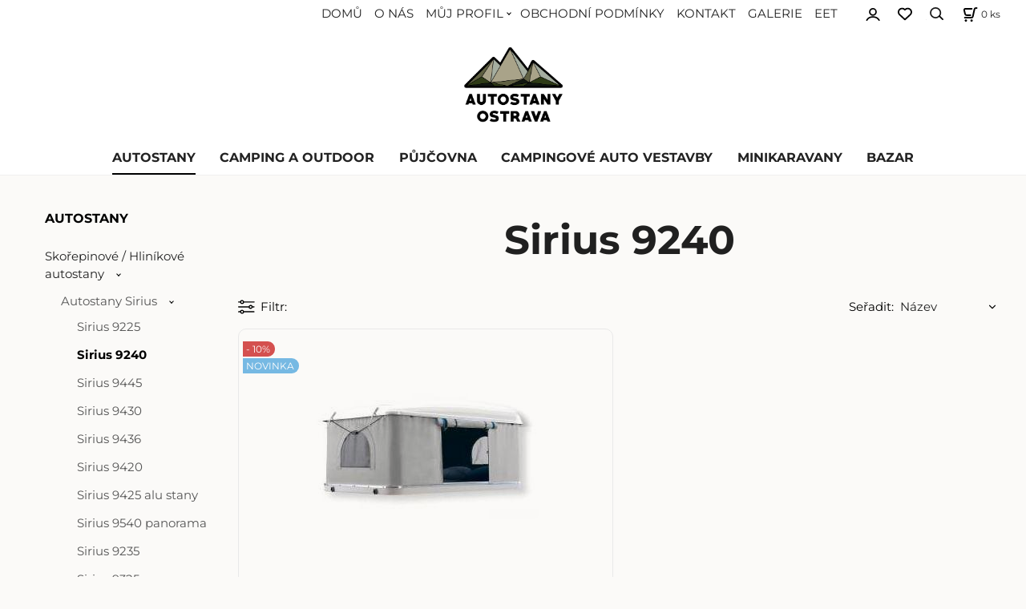

--- FILE ---
content_type: text/html; charset=UTF-8
request_url: https://autostany-ostrava.cz/autostany/skorepinove/hlinikove-autostany/autostany-sirius/sirius-9240/c33
body_size: 6313
content:
<!DOCTYPE html>
<html lang="cs">
<head>
  <meta charset="utf-8">
  <title>Sirius 9240 | autostany-ostrava.cz</title>
  <meta content="width=device-width,initial-scale=1.0" name="viewport">
  <link rel="preload" href="/template/eshop/scripts_clean04/main.min.css?t=2" as="style">
  <link rel="preconnect" href="https://fonts.googleapis.com">
  <link rel="preconnect" href="https://fonts.gstatic.com" crossorigin>
  <link rel="stylesheet" href="/eshop/scripts/ce_cms.min.css?t=4">
  <link rel="stylesheet" href="/eshop/scripts/ce/controls.min.css?t=3">
  <link rel="stylesheet" href="/template/eshop/scripts_clean04/main.min.css?t=4">
  <link rel="stylesheet" href="/template/eshop/scripts_clean04/clickeshopmenu/menu.min.css?t=1">
   <style> .tag_color1{ background-color:#67379d; color:#ffffff; } .tag_color9{ background-color:#389f49; color:#ffffff; } .tag_color13{ background-color:#9f384c; color:#ffffff; } .tag_color11{ background-color:#386d9f; color:#ffffff; } .tag_color2{ background-color:#56a9de; color:#ffffff; } .tag_color3{ background-color:#c49d07; color:#ffffff; } .tag_color17{ background-color:#67379d; color:#ffffff; } .tag_color7{ background-color:#f36722; color:#ffffff; } .tag_color15{ background-color:#67379d; color:#ffffff; } .tag_color5{ background-color:#a1c132; color:#ffffff; }</style>
<meta name="keywords" content="AUTOSTANY | Skořepinové / Hliníkové autostany | Autostany Sirius | Sirius 9240" >
<meta property="og:title" content="AUTOSTANY | Skořepinové / Hliníkové autostany | Autostany Sirius | Sirius 9240 | autostany-ostrava.cz">
<link rel="canonical" href="https://autostany-ostrava.cz/autostany/skorepinove/hlinikove-autostany/autostany-sirius/sirius-9240/c33" >
<meta name="robots" content="index,follow">
<script>window.dataLayer = window.dataLayer || []; window.dataLayer.push({"event": "page_view","ecommerce": { "category": { "id":33, "name":"Sirius 9240", "path":"AUTOSTANY &gt; Skořepinové / Hliníkové autostany &gt; Autostany Sirius &gt; Sirius 9240"}} });</script>
<meta name="google-site-verification" content="tPPHA4Vfd5qKYQxt_IQNsBwHrIOg6retq614k2rVMpk" />
<!-- Google tag (gtag.js) -->
<script async src="https://www.googletagmanager.com/gtag/js?id=G-6DLW1VBY6T"></script>
<script>
  window.dataLayer = window.dataLayer || [];
  function gtag(){dataLayer.push(arguments);}
  gtag('js', new Date());

  gtag('config', 'G-6DLW1VBY6T');
</script></head>
<body class="bodyClass" id="page_product_out" >
<div class="wrapper">
  <div class="topPanel" id="topPanel">
    <span id="res-menu_trg" class="res-menu_trg" ></span>
    <nav id="ce_menu" class="menuClass mainMenuStyle"><ul id="m1"><li id="m0"><a href="/">DOMŮ</a></li><li id="m223"><a href="/o-nas/m223">O NÁS</a></li><li id="m210"><a href="/eshop/login.php">MŮJ PROFIL</a><ul><li id="m149"><a href="/eshop/user.php">ZMĚNA OSOBNÍCH ÚDAJŮ</a></li><li id="m150"><a href="/eshop/order_history.php">PŘEHLED OBJEDNÁVEK</a></li></ul></li><li id="m221"><a href="/obchodni-podminky/m221">OBCHODNÍ PODMÍNKY</a></li><li id="m215"><a href="/kontakt/m215">KONTAKT</a></li><li id="m231"><a href="/galerie/m231">GALERIE</a></li><li id="m232"><a href="/eet/m232">EET</a></li></ul></nav>
        <div class="divLogin" id="loginUser">
      <a class="loginLink" href="/login/" title="Přihlášení"> </a>
    </div>
    <span id="wishlist-link" class="wishlist-link" onclick="formExtend.pageRedirect('/eshop/user-profile/wishlist/')" title="Oblíbené položky"></span>
    <span id="search_trg" class="search_trg"></span>
    <div id="productSearchOut" class="productSearchOut">
      <div class="productSearch">
        <form action="/search/" method="get">
          <button class="btn_search-list-category" type="button" id="btn_search-list-category" aria-label="Vyhledat"></button>
          <input id="txtb_searchProduct" name="txtb_searchProduct" type="search" class="txtbSearchProduct" value="" placeholder="Sem napište, co hledáte" required="required" maxlength="200" minlength="3" onkeyup="ce_product_view.fulltextSearch(this)" autocomplete="off" aria-label="Sem napište, co hledáte">
          <input class="txtbSearchButton" type="submit" title="Vyhledat" value="">
          <input type="hidden" name="category-list">
        </form>
      </div>
    </div>
    <div class="shoppingCart" id="shoppingCart">
      <a class="shoppingCartIn" href="/cart/" data-title="zobrazit nákupní košík" rel="nofollow" aria-label="Košík"><span class="s-img"></span>
        <span><span id="order_products_quantity">0</span> <span>ks</span></span></a>
    </div>
  </div>
  <header class="header">
    <div id="pageHeaderContent" class="editContent"><p><img src="/storage/autostan_logo_2.png" width="157" height="113" alt="" style="display: block; margin-left: auto; margin-right: auto;"></p></div>
  </header>
  <nav class="mainPanel">
    <nav id="eshopCategory" class="eshopCategory ce_category"><ul id="l1" class="sitemap"><li id="l1005"><a href="/autostany/c1005">AUTOSTANY</a><ul><li id="l1010"><a href="/autostany/skorepinove/hlinikove-autostany/c1010">Skořepinové / Hliníkové autostany</a><ul><li id="l17"><a href="/autostany/skorepinove/hlinikove-autostany/autostany-sirius/c17">Autostany Sirius</a><ul><li id="l32"><a href="/autostany/skorepinove/hlinikove-autostany/autostany-sirius/sirius-9225/c32">Sirius 9225</a></li><li id="l33"><a href="/autostany/skorepinove/hlinikove-autostany/autostany-sirius/sirius-9240/c33">Sirius 9240</a></li><li id="l34"><a href="/autostany/skorepinove/hlinikove-autostany/autostany-sirius/sirius-9445/c34">Sirius 9445</a></li><li id="l35"><a href="/autostany/skorepinove/hlinikove-autostany/autostany-sirius/sirius-9430/c35">Sirius 9430</a></li><li id="l36"><a href="/autostany/skorepinove/hlinikove-autostany/autostany-sirius/sirius-9436/c36">Sirius 9436</a></li><li id="l37"><a href="/autostany/skorepinove/hlinikove-autostany/autostany-sirius/sirius-9420/c37">Sirius 9420</a></li><li id="l39"><a href="/autostany/skorepinove/hlinikove-autostany/autostany-sirius/sirius-9425-alu-stany/c39">Sirius 9425 alu stany</a></li><li id="l2"><a href="/autostany/skorepinove/hlinikove-autostany/autostany-sirius/sirius-9540-panorama/c2">Sirius 9540 panorama</a></li><li id="l40"><a href="/autostany/skorepinove/hlinikove-autostany/autostany-sirius/sirius-9235/c40">Sirius 9235</a></li><li id="l41"><a href="/autostany/skorepinove/hlinikove-autostany/autostany-sirius/sirius-9325/c41">Sirius 9325</a></li><li id="l42"><a href="/autostany/skorepinove/hlinikove-autostany/autostany-sirius/sirius-95-soft/c42">Sirius 95 Soft</a></li></ul></li><li id="l18"><a href="/autostany/skorepinove/hlinikove-autostany/autostany-thule/c18">Autostany Thule</a></li><li id="l20"><a href="/autostany/skorepinove/hlinikove-autostany/autostany-james-baroud/c20">Autostany James Baroud</a><ul><li id="l26"><a href="/autostany/skorepinove/hlinikove-autostany/autostany-james-baroud/autostan-discovery/c26">autostan Discovery</a></li><li id="l27"><a href="/autostany/skorepinove/hlinikove-autostany/autostany-james-baroud/autostan-extreme/c27">autostan Extreme</a></li><li id="l28"><a href="/autostany/skorepinove/hlinikove-autostany/autostany-james-baroud/autostan-evasion/c28">autostan Evasion</a></li><li id="l29"><a href="/autostany/skorepinove/hlinikove-autostany/autostany-james-baroud/autostan-explorer/c29">autostan Explorer</a></li><li id="l30"><a href="/autostany/skorepinove/hlinikove-autostany/autostany-james-baroud/autostan-space/c30">autostan Space</a></li><li id="l31"><a href="/autostany/skorepinove/hlinikove-autostany/autostany-james-baroud/autostan-grand-raid/c31">autostan Grand Raid</a></li><li id="l63"><a href="/autostany/skorepinove/hlinikove-autostany/autostany-james-baroud/autostan-odyssey/c63">autostan Odyssey</a></li></ul></li><li id="l38"><a href="/autostany/skorepinove/hlinikove-autostany/autostany-herocamper/c38">Autostany HeroCamper</a></li><li id="l8"><a href="/autostany/skorepinove/hlinikove-autostany/autostany-sovnaran/c8">Autostany Sovnaran</a><ul><li id="l50"><a href="/autostany/skorepinove/hlinikove-autostany/autostany-sovnaran/bjormut/c50">Bjormut</a></li><li id="l56"><a href="/autostany/skorepinove/hlinikove-autostany/autostany-sovnaran/myrmutt/c56">Myrmutt</a></li><li id="l58"><a href="/autostany/skorepinove/hlinikove-autostany/autostany-sovnaran/girmutt/c58">Girmutt</a></li><li id="l59"><a href="/autostany/skorepinove/hlinikove-autostany/autostany-sovnaran/nohelp/c59">NoHelp</a></li><li id="l55"><a href="/autostany/skorepinove/hlinikove-autostany/autostany-sovnaran/skalmutt/c55">Skalmutt</a></li></ul></li><li id="l85"><a href="/autostany/skorepinove/hlinikove-autostany/autostany-intrepid/c85">Autostany Intrepid</a></li><li id="l46"><a href="/autostany/skorepinove/hlinikove-autostany/autostany-roof-space/c46">Autostany Roof Space</a></li><li id="l3"><a href="/autostany/skorepinove/hlinikove-autostany/autostany-ikamper/c3">Autostany iKamper</a></li><li id="l101"><a href="/autostany/skorepinove/hlinikove-autostany/autostany-neubox/c101">Autostany Neubox</a></li><li id="l19"><a href="/autostany/skorepinove/hlinikove-autostany/autostany-wild-land/c19">Autostany Wild Land</a></li><li id="l103"><a href="/autostany/skorepinove/hlinikove-autostany/autostany-moby-mountain/c103">Autostany Moby Mountain</a></li><li id="l104"><a href="/autostany/skorepinove/hlinikove-autostany/autostany-tre/c104">Autostany TRE</a></li><li id="l106"><a href="/autostany/skorepinove/hlinikove-autostany/autostany-kingcamp/c106">Autostany KingCamp</a></li><li id="l107"><a href="/autostany/skorepinove/hlinikove-autostany/autostany-yakima/c107">Autostany Yakima</a></li></ul></li><li id="l1011"><a href="/autostany/latkove-autostany/c1011">Látkové autostany</a><ul><li id="l21"><a href="/autostany/latkove-autostany/autostany-sirius/c21">Autostany Sirius</a></li><li id="l22"><a href="/autostany/latkove-autostany/autostany-yakima/c22">Autostany Yakima</a></li><li id="l23"><a href="/autostany/latkove-autostany/autostany-thule/c23">Autostany Thule</a></li><li id="l14"><a href="/autostany/latkove-autostany/autostany-ikamper/c14">Autostany iKamper</a></li><li id="l98"><a href="/autostany/latkove-autostany/autostany-wild-land/c98">Autostany Wild Land</a></li><li id="l102"><a href="/autostany/latkove-autostany/autostany-sovnaran/c102">Autostany Sovnaran</a></li></ul></li><li id="l1012"><a href="/autostany/markyzy-pristresky-prislusenstvi-sprchy/c1012">Markýzy, přístřešky, příslušenství,sprchy</a><ul><li id="l66"><a href="/autostany/markyzy-pristresky-prislusenstvi-sprchy/markyzy/c66">Markýzy</a></li><li id="l64"><a href="/autostany/markyzy-pristresky-prislusenstvi-sprchy/prislusenstvi-yakima/c64">Příslušenství Yakima</a></li><li id="l96"><a href="/autostany/markyzy-pristresky-prislusenstvi-sprchy/prislusenstvi-i-kamper/c96">Příslušenství I-Kamper</a></li><li id="l88"><a href="/autostany/markyzy-pristresky-prislusenstvi-sprchy/prislusenstvi-james-baroud/c88">Příslušenství James Baroud</a></li><li id="l65"><a href="/autostany/markyzy-pristresky-prislusenstvi-sprchy/prislusenstvi-thule/c65">Příslušenství Thule</a></li><li id="l97"><a href="/autostany/markyzy-pristresky-prislusenstvi-sprchy/prislusenstvi-sovnaran/c97">Příslušenství Sovnaran</a></li><li id="l99"><a href="/autostany/markyzy-pristresky-prislusenstvi-sprchy/prislusenstvi-wild-land/c99">Příslušenství Wild Land</a></li><li id="l100"><a href="/autostany/markyzy-pristresky-prislusenstvi-sprchy/prislusenstvi-neubox/c100">Příslušenství Neubox</a></li><li id="l81"><a href="/autostany/markyzy-pristresky-prislusenstvi-sprchy/pristresky/c81">Přístřešky</a></li></ul></li><li id="l47"><a href="/autostany/4x4/c47">4x4</a><ul><li id="l105"><a href="/autostany/4x4/kompresory/c105">Kompresory</a></li><li id="l48"><a href="/autostany/4x4/nadstavby-na-pickup/c48">Nádstavby na pickup</a><ul><li id="l95"><a href="/autostany/4x4/nadstavby-na-pickup/nadstavby/c95">Nádstavby</a></li><li id="l93"><a href="/autostany/4x4/nadstavby-na-pickup/nadstavby-na-pickup-yakima/c93">Nádstavby na pickup Yakima</a><ul><li id="l94"><a href="/4x4/nadstavby-na-pickup/nadstavby-na-pickup-yakima/platformy-yakima/c94">Platformy Yakima</a></li></ul></li></ul></li><li id="l89"><a href="/autostany/4x4/narazniky-kryty-vestavby/c89">Nárazníky, kryty, vestavby</a><ul><li id="l90"><a href="/autostany/4x4/narazniky-kryty-vestavby/offroad-narazniky/c90">Offroad nárazníky</a></li><li id="l91"><a href="/autostany/4x4/narazniky-kryty-vestavby/prahy/c91">Prahy</a></li><li id="l92"><a href="/autostany/4x4/narazniky-kryty-vestavby/kryty-podvozku/c92">Kryty podvozku</a></li></ul></li></ul></li><li id="l86"><a href="/autostany/nejprodavanejsi/c86">Nejprodávanější</a></li></ul></li><li id="l1009"><a href="/camping-a-outdoor/c1009">CAMPING A OUTDOOR</a><ul><li id="l5"><a href="/camping-a-outdoor/bateriove-stanice/c5">Bateriové stanice</a><ul><li id="l67"><a href="/camping-a-outdoor/bateriove-stanice/stanice/c67">Stanice</a></li><li id="l68"><a href="/camping-a-outdoor/bateriove-stanice/power-kity/c68">Power kity</a></li><li id="l69"><a href="/camping-a-outdoor/bateriove-stanice/ecosystem/c69">Ecosystem</a></li><li id="l70"><a href="/camping-a-outdoor/bateriove-stanice/solarni-panely/c70">Solární panely</a></li><li id="l71"><a href="/camping-a-outdoor/bateriove-stanice/rozsirujici-baterie/c71">Rozšiřující baterie</a></li><li id="l72"><a href="/camping-a-outdoor/bateriove-stanice/generatory/c72">Generátory</a></li><li id="l83"><a href="/camping-a-outdoor/bateriove-stanice/chytra-domacnost/c83">Chytrá domácnost</a></li></ul></li><li id="l1014"><a href="/camping-a-outdoor/campingova-vybava/c1014">Campingová výbava</a><ul><li id="l13"><a href="/camping-a-outdoor/campingova-vybava/cestovni-doplnky/c13">Cestovní doplňky</a></li><li id="l49"><a href="/camping-a-outdoor/campingova-vybava/cestovni-lednice/c49">Cestovní lednice</a></li><li id="l82"><a href="/camping-a-outdoor/campingova-vybava/chemicke-toalety/c82">Chemické toalety</a></li><li id="l51"><a href="/camping-a-outdoor/campingova-vybava/impregnace/c51">Impregnace</a></li><li id="l53"><a href="/camping-a-outdoor/campingova-vybava/kavovar-na-cesty/c53">Kávovar na cesty</a><ul><li id="l54"><a href="/camping-a-outdoor/campingova-vybava/kavovar-na-cesty/espresso/c54">Espresso</a></li><li id="l61"><a href="/camping-a-outdoor/campingova-vybava/kavovar-na-cesty/kavove-kapsle/c61">Kávové kapsle</a></li></ul></li><li id="l6"><a href="/camping-a-outdoor/campingova-vybava/nadobi/c6">Nádobí</a></li><li id="l11"><a href="/camping-a-outdoor/campingova-vybava/nabytek/c11">Nábytek</a></li><li id="l43"><a href="/camping-a-outdoor/campingova-vybava/paddleboard/c43">Paddleboard</a></li><li id="l7"><a href="/camping-a-outdoor/campingova-vybava/pribory/c7">Příbory</a></li><li id="l10"><a href="/camping-a-outdoor/campingova-vybava/skladaci-lopatky/c10">Skládací lopatky</a></li><li id="l12"><a href="/camping-a-outdoor/campingova-vybava/svitilny/c12">Svítilny</a></li><li id="l52"><a href="/camping-a-outdoor/campingova-vybava/sprcha/c52">Sprcha</a></li><li id="l9"><a href="/camping-a-outdoor/campingova-vybava/varice-a-prislusenstvi/c9">Vařiče a příslušenství</a></li></ul></li><li id="l84"><a href="/camping-a-outdoor/elektro-skutry/c84">Elektro skůtry</a></li><li id="l1018"><a href="/camping-a-outdoor/jidlo-na-cesty/c1018">Jídlo na cesty</a><ul><li id="l60"><a href="/camping-a-outdoor/jidlo-na-cesty/hotovky/c60">HOTOVKY</a><ul><li id="l45"><a href="/camping-a-outdoor/jidlo-na-cesty/hotovky/hotove-polevky/c45">Hotové polévky</a></li><li id="l44"><a href="/camping-a-outdoor/jidlo-na-cesty/hotovky/jidla-bez-prilohy/c44">Jídla bez přílohy</a></li></ul></li><li id="l62"><a href="/camping-a-outdoor/jidlo-na-cesty/expres-menu/c62">EXPRES MENU</a><ul><li id="l73"><a href="/camping-a-outdoor/jidlo-na-cesty/expres-menu/dvouporcova-jidla/c73">Dvouporcová jídla</a></li><li id="l74"><a href="/camping-a-outdoor/jidlo-na-cesty/expres-menu/jednoporcova-jidla/c74">Jednoporcová jídla</a></li><li id="l75"><a href="/camping-a-outdoor/jidlo-na-cesty/expres-menu/komplet-menu/c75">Komplet menu</a></li><li id="l76"><a href="/camping-a-outdoor/jidlo-na-cesty/expres-menu/svacinky/c76">Svačinky</a></li><li id="l77"><a href="/camping-a-outdoor/jidlo-na-cesty/expres-menu/polevky/c77">Polévky</a></li><li id="l78"><a href="/camping-a-outdoor/jidlo-na-cesty/expres-menu/ovocne-kase/c78">Ovocné kaše</a></li><li id="l79"><a href="/camping-a-outdoor/jidlo-na-cesty/expres-menu/maso-ve-vlastni-stave/c79">Maso ve vlastní šťávě</a></li><li id="l80"><a href="/camping-a-outdoor/jidlo-na-cesty/expres-menu/prilohy/c80">Přílohy</a></li></ul></li></ul></li><li id="l1015"><a href="/camping-a-outdoor/spaci-pytle-karimatky/c1015">Spací pytle, karimatky</a></li><li id="l87"><a href="/camping-a-outdoor/poukazy/c87">Poukazy</a></li></ul></li><li id="l1013"><a href="/pujcovna/c1013">PŮJČOVNA</a></li><li id="l4"><a href="/campingove-auto-vestavby/c4">CAMPINGOVÉ AUTO VESTAVBY</a></li><li id="l15"><a href="/minikaravany/c15">MINIKARAVANY</a><ul><li id="l16"><a href="/minikaravany/minikaravany/c16">Minikaravany</a><ul><li id="l25"><a href="/minikaravany/minikaravany/mink-campers/c25">MINK Campers</a></li></ul></li></ul></li><li id="l24"><a href="/bazar/c24">BAZAR</a></li></ul></nav>
  </nav>
  <div class="pageContent" >
    <div class="pageWidth pageContentIn">
      <aside id="page_panel" class="pagePanel panel-filter">
        <div class="categoryPanel ce_category" id="categoryPanel"></div>
        <div id="panel-filter-list"></div>
        <div id="pageInformationPanel" class="pageInformationPanel editContent"><p><span style="font-size: 20px;"><strong><span style="color: #3b3b3b;">AUTOSTANY <span style="color: #339966;">OSTRAVA</span></span></strong></span></p>
<p><span style="font-size: 20px;"><strong><span style="color: #3b3b3b;">AUTOSTANY <span style="color: #008000;">PRAHA</span></span></strong></span></p>
<p><span style="font-size: 20px;"><strong><span style="color: #3b3b3b;">AUTOSTANY <span style="color: #003300;">BRNO</span></span></strong></span></p>
<p style="text-align: center;">----------------------------------------------<br><strong><span style="font-size: 17px;"><span style="color: #808000;">Prodejny</span>:&nbsp; </span></strong></p>
<p style="text-align: justify;"><strong><span style="font-size: 17px;">nový showroom přes <span style="color: #008000;">200 m</span></span></strong></p>
<p><strong><span style="font-size: 17px;">Hlučínská 1102/69,&nbsp; 702 00</span></strong></p>
<p><strong><span style="font-size: 17px;"> Moravská Ostrava a Přívoz&nbsp; &nbsp; &nbsp; &nbsp; </span></strong></p>
<p><strong><span style="font-size: 17px;"> ---------------------------------</span></strong></p>
<p style="text-align: center;"><strong><span style="font-size: 17px;"><span style="color: #808000;">Telefon</span>:&nbsp; </span></strong></p>
<p style="text-align: left;"><strong><span style="font-size: 17px;">&nbsp; <span style="color: #808000;">+420</span> 608 77 46 88</span></strong></p>
<p style="text-align: left;"><strong><span style="font-size: 17px;">&nbsp; <span style="color: #808000;">+420</span> 606 50 20 50</span></strong></p>
<p style="text-align: center;">----------------------------------------------<br><strong><span style="font-size: 17px;"><span style="color: #808000;">email</span>:&nbsp; </span></strong></p>
<p><strong><span style="font-size: 17px;"><a href="mailto:autostany@autostany-ostrava.cz">autostany<span style="color: #808000;">@</span>autostany-ostrava.cz</a></span></strong></p>
<p><strong><span style="font-size: 17px;">info<span style="color: #808000;">@</span>neubox.cz</span></strong></p>
<p>----------------------------------------------</p>
<p style="text-align: center;"><span style="color: #808000;"><strong><span style="font-size: 17px;">Nabízíme<span style="color: #000000;">:</span></span></strong></span></p>
<ul>
<li><strong><span style="font-size: 17px;">Prodej a půjčovna, servis</span></strong></li>
<li><strong><span style="font-size: 17px;">Autostany, vestavby, mini karavany</span></strong></li>
<li><strong><span style="font-size: 17px;">Montáže&nbsp;</span></strong></li>
<li><strong><span style="font-size: 17px;">Příslušenství 4x4 Offroad</span></strong></li>
<li><strong><span style="font-size: 17px;">Camping vybavevní a vše k němu potřebné</span></strong><br>&nbsp;<span style="font-size: 0.845rem;">&nbsp;</span></li>
</ul>
<p><br><br><br></p>
<p>&nbsp;</p>
<p>&nbsp;</p></div>
      </aside>
      <main class="main" id="pan_main"><div id="page_product" data-id="33">
<div class="divProductInformation"> <a href="/autostany/c1005">AUTOSTANY</a><a href="/autostany/skorepinove/hlinikove-autostany/c1010">Skořepinové / Hliníkové autostany</a><a href="/autostany/skorepinove/hlinikove-autostany/autostany-sirius/c17">Autostany Sirius</a><a href="/autostany/skorepinove/hlinikove-autostany/autostany-sirius/sirius-9240/c33">Sirius 9240</a> </div>   <div class="productPageForm width1600 ce-centerH">
<div class="pageBodyCenter"><div id="pageCategoryEditContent" class="pageBodyCenterIn editContent"><h2 style="text-align: center;"><span style="font-size: 50px;">Sirius 9240</span></h2></div></div><div class="products-view-tools ce-centerH" id="products-view-tools"><div class="c-toolbar"><div class="c-title">Filtr<span class="f-count"></span></div><div class="c-filter-items"><div class="price-slider"><div class="s-title">Cena</div><div class="s-slider"><div class="s-txt"><label>Cena: <span class="s-price"></span></label></div><div class="slider-range"></div></div></div></div><div class="c-categories-link"><div class="ctg-title">Kategorie</div></div><div class="sorting-navigator"><label><span class="s-title" id="sortingNavigator_title">Seřadit:</span><select class="s-items" id="sortingNavigator" aria-labelledby="sortingNavigator_title"><optgroup label="Seřadit"><option selected="selected" value="name">Název</option><option  value="name DESC">Název Z-A</option><option  value="price">Cena</option><option  value="price DESC">Cena&darr;</option><option  value="custom">Doporučení</option></optgroup></select></label></div></div></div><div id="divProductsView" class="divProductsView ce-centerH"><div id="divProductsViewList">
<a class="c-product" href="/autostan-pro-2-3-osoby-sirius-9240-sklolaminat-210x140cm/p665865" data-id="665865"  data-qty_max="0"><span class="p-img"><img src="/images_upd/products/thumbs/5/ynx6v2wlq5p7.jpg" alt="Autostan pro 2-3 osoby – Sirius 9240 sklolaminát 210x140cm" loading="lazy"></span><span class="p-subtitle" title="Autostan pro 2-3 osoby – Sirius 9240 sklolaminát 210x140cm">Autostan pro 2-3 osoby – Sirius 9240 sklolaminát 210x140cm</span><span class="p-desc">Autostan pro 2-3 osoby Sirius 9245 rozměr 210x145 cm</span><span class="p-tags"><span class="p-discount p-specialOffer">- 10%</span> <span class="tag_color2 p-specialOffer productSpecialOfferDetail productSpecialOfferId2">NOVINKA</span></span><span class="p-availability ">Nedostupný</span><span class="p-price"><span>51 690 Kč</span> <span class="list-price">57 433.33 Kč</span></span><span class="quick-container"><span class="wishlist_add" title="Přidat do oblíbených"></span><span class="quick_view" title="Rychlý pohled"></span></span></a>
</div><input type="hidden" value="1" name="hid_number_pager_link" ><br style="clear:both;"></div>	</div>
<input type="hidden" name="hid_categoryId" id="hid_categoryId" value="33" >
<input type="hidden" name="hid_pageParamArr" id="hid_pageParamArr" value='{"pni":1,"sort":"name"}' >
  <input type="hidden" id="hid_pageParamStaticArr" value='{"filter_reset_txt":"zru\u0161it vybran\u00e9 filtry","sort_default":"name"}' >
</div>
</main>
    </div>
  </div>
  <footer id="footer">
    <div id="pageFooterContent" class="pageFooterContent editContent"><div class="page-width" style="padding: 20px; background-color: #3b3b3b;">
<div>
<p style="text-align: center;"><em><br></em><span style="color: #ffffff;">You can place an order any time, our e-shop is available to you 24/7.</span><em><br></em></p>
<p style="text-align: center;">&nbsp;</p>
<p style="text-align: center;"><span class="" lang="en" style="color: #ffffff;"><span class="hps">Copyright © 2019My-Shop.com,</span></span></p>
<p style="text-align: center;"><span class="" lang="en" style="color: #ffffff;"><span class="hps"> Neubox CZ s.r.o., U parku 2867/1, 702 00 Ostrava</span></span></p>
<p style="text-align: center;"><span class="" lang="en" style="color: #ffffff;"><span class="hps"><br><a style="color: #ffffff;" href="mailto:info@neubox.cz|">info@neubox.cz&nbsp; </a>&nbsp; Telefon: +420 608 774 688</span></span></p>
</div>
</div></div>
    <div class="pageFooterCopyright"><a target="_blank" href="https://clickeshop.cz">Vytvořeno systémem ClickEshop.cz</a></div>
  </footer>
</div>
<script src="/eshop/scripts/jquery3.min.js"></script>
<link rel="stylesheet" href="/eshop/scripts/image_gallery/css/lightbox.min.css" >
<script src="/eshop/scripts/mainscript.js?t=6"></script>
<script src="/template/eshop/scripts_clean04/clickeshopmenu/menu.js?t=4" ></script>
<script src="/eshop/scripts/ce/controls.js?t=3" ></script>
<script src="/eshop/scripts/image_gallery/js/lightbox.js"></script>
<script>ce_cart.post_cart();</script><script>ce_filter.inicializeProductFilter(); ce_product_view.inicializeNavigator( 51690, 51690, 51690, 51690, 'Kč' ); ce_product.initProductListAnimations( document.getElementById("divProductsViewList") ); paging.initBtnMoreProducts();</script><script>paging.init( document.getElementById("pager_products") );</script><script>ce_product_view.initPost();</script>

<script>inicializeCurrency( "#currencyList", 105);</script></body>
</html>


--- FILE ---
content_type: image/svg+xml
request_url: https://autostany-ostrava.cz/template/eshop/scripts_clean04/images/cart_icon.svg
body_size: 451
content:
<svg xmlns="http://www.w3.org/2000/svg" width="66" height="32" viewBox="0 0 17.462 8.467" xmlns:v="https://vecta.io/nano"><style><![CDATA[.B{stroke-linejoin:round}.C{stroke-linecap:round}]]></style><g stroke="#020202" class="B"><ellipse cx="1.691" cy="7.741" rx=".356" ry=".332" stroke-width=".547" paint-order="stroke fill markers"/><ellipse cx="4.396" cy="7.741" rx=".361" ry=".33" stroke-width=".55" paint-order="stroke fill markers"/></g><path d="M9.994 6.122h3.888a.823.823 141.228 0 0 .804-.645l.948-4.293a.848.848 140.406 0 1 .803-.664l.509-.015m-2.893.408h-3.749a.686.686 128.562 0 0-.668.838l.486 2.127a1.079 1.079 38.562 0 0 1.052.838h2.082" fill="none" stroke="#000" stroke-width=".926" class="C B"/><g stroke="#020202" stroke-width=".681" class="B"><ellipse cx="10.606" cy="7.813" rx=".353" ry=".331" paint-order="stroke fill markers"/><ellipse cx="13.958" cy="7.811" rx=".353" ry=".331" paint-order="stroke fill markers"/></g><path d="M.72 6.113h3.923a.824.824 141.266 0 0 .804-.645l.956-4.302a.849.849 140.449 0 1 .804-.664l.518-.015M4.811.896H1.027a.685.685 128.523 0 0-.667.838l.49 2.133a1.08 1.08 38.523 0 0 1.053.838h2.105" fill="none" stroke="#000" stroke-width=".529" class="C B"/></svg>